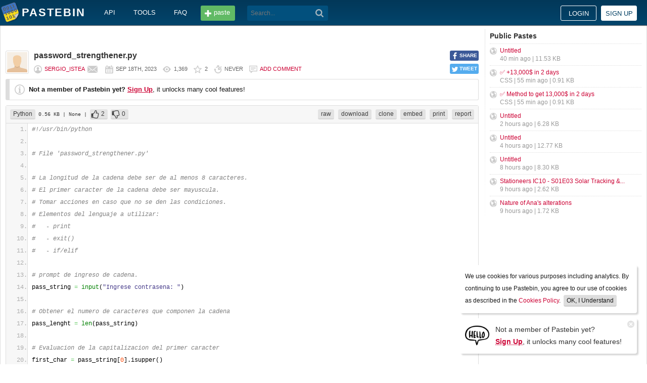

--- FILE ---
content_type: text/html; charset=UTF-8
request_url: https://pastebin.com/c7z57Aq4
body_size: 5083
content:
<!DOCTYPE html>
<html lang="en">
<head>
    <meta name="viewport" content="width=device-width, initial-scale=0.75, maximum-scale=5.0, user-scalable=yes" />
        <script async src="https://www.googletagmanager.com/gtag/js?id=G-S72LBY47R8"></script>
    <script>
      window.dataLayer = window.dataLayer || [];
      function gtag(){dataLayer.push(arguments);}
      gtag('js', new Date());
      gtag('config', "G-S72LBY47R8");
    </script>
    <meta http-equiv="Content-Type" content="text/html; charset=utf-8" />
    <title>password_strengthener.py - Pastebin.com</title>
    <link rel="shortcut icon" href="/favicon.ico" />
    <meta name="description" content="Pastebin.com is the number one paste tool since 2002. Pastebin is a website where you can store text online for a set period of time." />
    <meta property="og:description" content="Pastebin.com is the number one paste tool since 2002. Pastebin is a website where you can store text online for a set period of time." />
            <meta property="fb:app_id" content="231493360234820" />
    <meta property="og:title" content="password_strengthener.py - Pastebin.com" />
    <meta property="og:type" content="article" />
    <meta property="og:url" content="https://pastebin.com/c7z57Aq4" />
    <meta property="og:image" content="https://pastebin.com/i/facebook.png" />
    <meta property="og:site_name" content="Pastebin" />
    <meta name="google-site-verification" content="jkUAIOE8owUXu8UXIhRLB9oHJsWBfOgJbZzncqHoF4A" />
    <link rel="canonical" href="https://pastebin.com/c7z57Aq4" />
        <meta name="csrf-param" content="_csrf-frontend">
<meta name="csrf-token" content="KQY-BPuk0OyA6pmw48uJP1hbwes0JfmuCcZLeGq_c6FdSG5VzdG0u8OyyfGa88wIGzyJrkJDs89hgiQBXNUK8Q==">

<link href="/assets/c80611c4/css/bootstrap.min.css" rel="stylesheet">
<link href="/assets/d65ff796/dist/bootstrap-tagsinput.css" rel="stylesheet">        
<link href="/themes/pastebin/css/vendors.bundle.css?30d6ece6979ee0cf5531" rel="stylesheet">
<link href="/themes/pastebin/css/app.bundle.css?30d6ece6979ee0cf5531" rel="stylesheet">
    
<!-- 0-EykQt2a9 -->
<script type="text/javascript" src="//services.vlitag.com/adv1/?q=adf050ece17b957604b4bbfc1829059f" defer="" async=""></script><script> var vitag = vitag || {};</script>
<!-- End Valueimpression Head Script -->

</head>
<body class="night-auto " data-pr="EykQt2a9" data-pa="" data-sar="1" data-abd="1" data-bd="1">


<svg style="height: 0; width: 0; position: absolute; visibility: hidden" xmlns="http://www.w3.org/2000/svg">
    <symbol id="add" viewBox="0 0 1024 1024"><path fill="#ccc" d="M512 16C238 16 16 238 16 512s222 496 496 496 496-222 496-496S786 16 512 16z m288 552c0 13.2-10.8 24-24 24h-184v184c0 13.2-10.8 24-24 24h-112c-13.2 0-24-10.8-24-24v-184h-184c-13.2 0-24-10.8-24-24v-112c0-13.2 10.8-24 24-24h184v-184c0-13.2 10.8-24 24-24h112c13.2 0 24 10.8 24 24v184h184c13.2 0 24 10.8 24 24v112z"/></symbol>
    <symbol id="search" viewBox="0 0 512 512"><path fill="#ccc" d="M354.2,216c0-38.2-13-70.7-40-97.7c-27-27-59.6-40-97.7-40s-70.7,13-97.7,40s-40,59.6-40,97.7 s13,70.7,40,97.7s59.6,40,97.7,40s70.7-13,97.7-40C340.2,285.8,354.2,253.2,354.2,216z M511.5,472c0,10.2-3.7,19.5-12.1,27.9 c-8.4,8.4-16.8,12.1-27.9,12.1c-11.2,0-20.5-3.7-27.9-12.1L339.3,393.8c-37.2,26.1-78.2,38.2-122.9,38.2 c-29.8,0-57.7-5.6-83.8-16.8c-27-11.2-50.3-27-68.9-46.5s-34.4-42.8-46.5-68.9C6.1,272.8,0.5,244.8,0.5,216s5.6-57.7,16.8-83.8 c11.2-27,27-50.3,46.5-68.9s42.8-34.4,68.9-46.5C159.7,5.6,187.6,0,216.4,0s57.7,5.6,83.8,16.8c27,11.2,50.3,27,68.9,46.5 c18.6,19.5,34.4,42.8,46.5,68.9c11.2,27,16.8,54.9,16.8,83.8c0,44.7-13,85.6-38.2,122.9L499.4,444 C507.8,451.5,511.5,460.8,511.5,472z"/></g></symbol>
</svg>
<div class="wrap">

        
        
<div class="header">
    <div class="container">
        <div class="header__container">

                        <div class="header__left">
                <a class="header__logo" href="/">
                    Pastebin                </a>

                <div class="header__links h_1024">
                    
                                        <a href="/doc_api">API</a>
                    <a href="/tools">tools</a>
                    <a href="/faq">faq</a>
                                    </div>

                <a class="header__btn" href="/">
                    <span>paste</span>
                </a>

                
                <div class="header__search">
                                            <form id="w0" class="search_form" action="https://pastebin.com/search" method="get">
                            
<input type="text" id="q" class="search_input" name="q" maxlength="128" placeholder="Search...">



                            <button type="submit" class="search_btn" aria-label="Search"><svg class="icon search"><use xlink:href="#search"></use></svg></button>
                        </form>                                    </div>

            </div>

                        <div class="header__right">

                                    <div class="header_sign">
                        <a href="/login" class="btn-sign sign-in">Login</a>
                        <a href="/signup" class="btn-sign sign-up">Sign up</a>
                    </div>
                
            </div>

        </div>
    </div>

</div>
        

    <div class="container">
        <div class="content">

                        
                        
<!-- 0-EykQt2a9 -->
<div style="padding-bottom:20px; padding-top:20px;">
<div class="adsbyvli" data-ad-slot="vi_1282550010"></div><script>(vitag.Init = window.vitag.Init || []).push(function(){viAPItag.display("vi_1282550010")})</script>
</div>

                                    
            
            
<link href="/themes/pastebin/css/geshi/light/python.css?694707f98000ed24d865" rel="stylesheet">

<div class="post-view js-post-view">

    <div class="error-summary js-rating-error hide"><ul><li></li></ul></div>

    
    <div class="details">
                    <div class="share h_800">
                <div data-url="https://pastebin.com/c7z57Aq4" class="share-btn facebook js-facebook-share" title="Share on Facebook!"><span>SHARE</span></div>
                <div data-url="https://pastebin.com/c7z57Aq4" class="share-btn twitter js-twitter-share" title="Share on Twitter!"><span>TWEET</span></div>
            </div>
                <div class="user-icon">
                            <img src="/themes/pastebin/img/guest.png" alt="Sergio_Istea">                    </div>
        <div class="info-bar">
            <div class="info-top">

                
                
                                    <h1>password_strengthener.py</h1>
                            </div>
            <div class="info-bottom">

                                    <div class="username">
                                                    <a href="/u/Sergio_Istea">Sergio_Istea</a>
                                            </div>

                    
                                             <a href="/message/compose?to=Sergio_Istea" class="message" title="Send a private message to: Sergio_Istea"></a>
                                    
                <div class="date">
                    <span title="Monday 18th of September 2023 08:08:24 PM CDT">Sep 18th, 2023</span>

                                    </div>

                <div class="visits" title="Unique visits to this paste">
                    1,369                </div>

                                    <div class="rating js-post-rating" data-key="c7z57Aq4" title="Rating">
                        2                    </div>
                
                <div class="expire" title="When this paste gets automatically deleted">
                    Never                </div>

                                    <div class="comments-info" title="Comments">

                        
                                                            <a href="/login?return_url=%2Fc7z57Aq4%23add_comment">Add comment</a>                            
                                            </div>
                            </div>
        </div>
    </div>

    
    
                        <div class="page">
                <div class="content__text -no-padding">
                    <div class="notice -post-view">
                        <b>Not a member of Pastebin yet?</b>
                        <a href="/signup"><b><u>Sign Up</u></b></a>,
                        it unlocks many cool features!                    </div>
                </div>
            </div>
        
    
    <div class="highlighted-code">
        <div class="top-buttons">
            <div class="left">
                <a href="/archive/python" class="btn -small h_800">Python</a> 0.56 KB
                                    <span title="Category">
                        | None                    </span>
                
                                        |
    <a class="btn -small -like" href="/login?return_url=%2Fc7z57Aq4" title="Like" data-rating="1" data-key="c7z57Aq4">2</a>    <a class="btn -small -dislike" href="/login?return_url=%2Fc7z57Aq4" title="Dislike" data-rating="-1" data-key="c7z57Aq4">0</a>                            </div>

            <div class="right">
                
                                    <a href="/raw/c7z57Aq4" class="btn -small">raw</a>
                    <a href="/dl/c7z57Aq4" class="btn -small">download</a>
                    <a href="/clone/c7z57Aq4" class="btn -small h_800">clone</a>
                    <a href="/embed/c7z57Aq4" class="btn -small h_800">embed</a>
                    <a href="/print/c7z57Aq4" class="btn -small h_800">print</a>
                
                                    <a href="/report/c7z57Aq4" class="btn -small">report</a>
                
                
                            </div>
        </div>
        <div class="source python" style="font-size: px; line-height: px;">
            <ol class="python"><li class="li1"><div class="de1"><span class="co1">#!/usr/bin/python</span></div></li>
<li class="li1"><div class="de1">&nbsp;</div></li>
<li class="li1"><div class="de1"><span class="co1"># File 'password_strengthener.py'</span></div></li>
<li class="li1"><div class="de1">&nbsp;</div></li>
<li class="li1"><div class="de1"><span class="co1"># La longitud de la cadena debe ser de al menos 8 caracteres.</span></div></li>
<li class="li1"><div class="de1"><span class="co1"># El primer caracter de la cadena debe ser mayuscula.</span></div></li>
<li class="li1"><div class="de1"><span class="co1"># Tomar acciones en caso que no se den las condiciones.</span></div></li>
<li class="li1"><div class="de1"><span class="co1"># Elementos del lenguaje a utilizar:</span></div></li>
<li class="li1"><div class="de1"><span class="co1"># &nbsp; - print</span></div></li>
<li class="li1"><div class="de1"><span class="co1"># &nbsp; - exit()</span></div></li>
<li class="li1"><div class="de1"><span class="co1"># &nbsp; - if/elif</span></div></li>
<li class="li1"><div class="de1">&nbsp;</div></li>
<li class="li1"><div class="de1"><span class="co1"># prompt de ingreso de cadena.</span></div></li>
<li class="li1"><div class="de1">pass_string <span class="sy0">=</span> <span class="kw2">input</span><span class="br0">&#40;</span><span class="st0">&quot;Ingrese contrasena: &quot;</span><span class="br0">&#41;</span></div></li>
<li class="li1"><div class="de1">&nbsp;</div></li>
<li class="li1"><div class="de1"><span class="co1"># Obtener el numero de caracteres que componen la cadena</span></div></li>
<li class="li1"><div class="de1">pass_lenght <span class="sy0">=</span> <span class="kw2">len</span><span class="br0">&#40;</span>pass_string<span class="br0">&#41;</span></div></li>
<li class="li1"><div class="de1">&nbsp;</div></li>
<li class="li1"><div class="de1"><span class="co1"># Evaluacion de la capitalizacion del primer caracter</span></div></li>
<li class="li1"><div class="de1">first_char <span class="sy0">=</span> pass_string<span class="br0">&#91;</span><span class="nu0">0</span><span class="br0">&#93;</span>.<span class="me1">isupper</span><span class="br0">&#40;</span><span class="br0">&#41;</span></div></li>
<li class="li1"><div class="de1">&nbsp;</div></li>
<li class="li1"><div class="de1">&nbsp;</div></li>
<li class="li1"><div class="de1">&nbsp;</div></li>
</ol>        </div>
    </div>

    

        
<!-- 0-EykQt2a9 -->
<div style="padding-bottom:20px; padding-top:20px;">
<div style="color: #999; font-size: 12px; text-align: center;">Advertisement</div>
<div class="adsbyvli" style="width:970px; height:250px" data-ad-slot="vi_1282567605"></div> <script>(vitag.Init = window.vitag.Init || []).push(function () { viAPItag.display("vi_1282567605") })</script>
</div>


    
                
<div class="comments">

    
            
            <div class="page">
                <div class="content__title -no-border">
                    Add Comment                </div>

                <div class="content__text -no-padding">
                    <div class="notice -post-view">
                        Please, <a href="/login?return_url=%2Fc7z57Aq4%23add_comment"><b><u>Sign In</u></b></a> to add comment                    </div>
                </div>
            </div>

            </div>    
        
</div>            <div style="clear: both;"></div>

                                </div>

        <div class="sidebar h_1024">
            



                
    <div class="sidebar__title">
        <a href="/archive">Public Pastes</a>
    </div>
    <ul class="sidebar__menu">

                    <li>
                <a href="/08JDEtkd?source=public_pastes">Untitled</a>
                <div class="details">
                    
                    40 min ago
                    | 11.53 KB                </div>
            </li>
                    <li>
                <a href="/kdk5A7Wd?source=public_pastes">✅ +13,000$ in 2 days</a>
                <div class="details">
                                            CSS |
                    
                    55 min ago
                    | 0.91 KB                </div>
            </li>
                    <li>
                <a href="/dAZE2TcV?source=public_pastes">✅ Method to get 13,000$ in 2 days</a>
                <div class="details">
                                            CSS |
                    
                    55 min ago
                    | 0.91 KB                </div>
            </li>
                    <li>
                <a href="/w0f7uLj6?source=public_pastes">Untitled</a>
                <div class="details">
                    
                    2 hours ago
                    | 6.28 KB                </div>
            </li>
                    <li>
                <a href="/NZvGRwnZ?source=public_pastes">Untitled</a>
                <div class="details">
                    
                    4 hours ago
                    | 12.77 KB                </div>
            </li>
                    <li>
                <a href="/hktaZMu9?source=public_pastes">Untitled</a>
                <div class="details">
                    
                    8 hours ago
                    | 8.30 KB                </div>
            </li>
                    <li>
                <a href="/NFq9RGHu?source=public_pastes">Stationeers IC10 - S01E03 Solar Tracking &amp...</a>
                <div class="details">
                    
                    9 hours ago
                    | 2.62 KB                </div>
            </li>
                    <li>
                <a href="/PXYTA7T6?source=public_pastes">Nature of Ana&#039;s alterations</a>
                <div class="details">
                    
                    9 hours ago
                    | 1.72 KB                </div>
            </li>
        
    </ul>
            

    <div class="sidebar__sticky -on">
                
<!-- 0-EykQt2a9 -->
<div style="padding-bottom:10px; padding-top:20px;">
<div class="adsbyvli" style="width:300px; height:250px" data-ad-slot="vi_1282566940"></div> <script>(vitag.Init = window.vitag.Init || []).push(function () { viAPItag.display("vi_1282566940") })</script>
</div>
<div style="padding-bottom:20px; padding-top:10px;">
<div class="adsbyvli" style="width:300px; height:250px" data-ad-slot="vi_1282566940"></div> <script>(vitag.Init = window.vitag.Init || []).push(function () { viAPItag.display("vi_1282566940") })</script>
</div>
    </div>
        </div>
    </div>
</div>


    
<div class="top-footer">
    <a class="icon-link -size-24-24 -chrome" href="/tools#chrome" title="Google Chrome Extension"></a>
    <a class="icon-link -size-24-24 -firefox" href="/tools#firefox" title="Firefox Extension"></a>
    <a class="icon-link -size-24-24 -iphone" href="/tools#iphone" title="iPhone/iPad Application"></a>
    <a class="icon-link -size-24-24 -windows" href="/tools#windows" title="Windows Desktop Application"></a>
    <a class="icon-link -size-24-24 -android" href="/tools#android" title="Android Application"></a>
    <a class="icon-link -size-24-24 -macos" href="/tools#macos" title="MacOS X Widget"></a>
    <a class="icon-link -size-24-24 -opera" href="/tools#opera" title="Opera Extension"></a>
    <a class="icon-link -size-24-24 -unix" href="/tools#pastebincl" title="Linux Application"></a>
</div>

<footer class="footer">
    <div class="container">
        <div class="footer__container">

            <div class="footer__left">
                <a href="/">create new paste</a> <span class="footer__devider">&nbsp;/&nbsp;</span>
                                <a href="/languages">syntax languages</a> <span class="footer__devider">&nbsp;/&nbsp;</span>
                <a href="/archive">archive</a> <span class="footer__devider">&nbsp;/&nbsp;</span>
                <a href="/faq">faq</a> <span class="footer__devider">&nbsp;/&nbsp;</span>
                <a href="/tools">tools</a> <span class="footer__devider">&nbsp;/&nbsp;</span>
                <a href="/night_mode">night mode</a> <span class="footer__devider">&nbsp;/&nbsp;</span>
                <a href="/doc_api">api</a> <span class="footer__devider">&nbsp;/&nbsp;</span>
                <a href="/doc_scraping_api">scraping api</a> <span class="footer__devider">&nbsp;/&nbsp;</span>
                <a href="/news">news</a> <span class="footer__devider">&nbsp;/&nbsp;</span>
                <a href="/pro" class="pro">pro</a>

                <br>
                <a href="/doc_privacy_statement">privacy statement</a> <span class="footer__devider">&nbsp;/&nbsp;</span>
                <a href="/doc_cookies_policy">cookies policy</a> <span class="footer__devider">&nbsp;/&nbsp;</span>
                <a href="/doc_terms_of_service">terms of service</a><span class="footer__devider">&nbsp;/&nbsp;</span>
                <a href="/doc_security_disclosure">security disclosure</a> <span class="footer__devider">&nbsp;/&nbsp;</span>
                <a href="/dmca">dmca</a> <span class="footer__devider">&nbsp;/&nbsp;</span>
                <a href="/report-abuse">report abuse</a> <span class="footer__devider">&nbsp;/&nbsp;</span>
                <a href="/contact">contact</a>

                <br>

                                
                <br>

                
<span class="footer__bottom h_800">
    By using Pastebin.com you agree to our <a href="/doc_cookies_policy">cookies policy</a> to enhance your experience.
    <br>
    Site design &amp; logo &copy; 2026 Pastebin</span>
            </div>

            <div class="footer__right h_1024">
                                    <a class="icon-link -size-40-40 -facebook-circle" href="https://facebook.com/pastebin" rel="nofollow" title="Like us on Facebook" target="_blank"></a>
                    <a class="icon-link -size-40-40 -twitter-circle" href="https://twitter.com/pastebin" rel="nofollow" title="Follow us on Twitter" target="_blank"></a>
                            </div>

        </div>
    </div>
</footer>
    


    
<div class="popup-container">

                <div class="popup-box -cookies" data-name="l2c_1">
            We use cookies for various purposes including analytics. By continuing to use Pastebin, you agree to our use of cookies as described in the <a href="/doc_cookies_policy">Cookies Policy</a>.            &nbsp;<span class="cookie-button js-close-cookies">OK, I Understand</span>
        </div>
    
                <div class="popup-box -pro" data-name="l2c_2_pg">
            <div class="pro-promo-img">
                <a href="/signup" aria-label="Sign Up">
                    <img src="/themes/pastebin/img/hello.webp" alt=""/>
                </a>
            </div>
            <div class="pro-promo-text">
                Not a member of Pastebin yet?<br/>
                <a href="/signup"><b>Sign Up</b></a>, it unlocks many cool features!            </div>
            <div class="close js-close-pro-guest" title="Close Me">&nbsp;</div>
        </div>
    
    
    
</div>
    

<span class="cd-top"></span>

<script src="/assets/9ce1885/jquery.min.js"></script>
<script src="/assets/f04f76b8/yii.js"></script>
<script src="/assets/d65ff796/dist/bootstrap-tagsinput.js"></script>
<script>
    const POST_EXPIRATION_NEVER = 'N';
    const POST_EXPIRATION_BURN = 'B';
    const POST_STATUS_PUBLIC = '0';
    const POST_STATUS_UNLISTED = '1';
</script>
<script src="/themes/pastebin/js/vendors.bundle.js?30d6ece6979ee0cf5531"></script>
<script src="/themes/pastebin/js/app.bundle.js?30d6ece6979ee0cf5531"></script>

</body>
</html>


--- FILE ---
content_type: text/css
request_url: https://pastebin.com/themes/pastebin/css/geshi/light/python.css?694707f98000ed24d865
body_size: 244
content:
.python .de1, .python .de2 {-moz-user-select: text;-khtml-user-select: text;-webkit-user-select: text;-ms-user-select: text;user-select: text;
margin:0; padding: 0 8px; background:none; vertical-align:top;color:#000;border-left: 1px solid #ddd; margin: 0 0 0 -7px; position: relative; background: #ffffff;}
.python  {color:#ACACAC;}
.python .imp {font-weight: bold; color: red;}
.python li, .python .li1 {-moz-user-select: -moz-none;-khtml-user-select: none;-webkit-user-select: none;-ms-user-select: none;user-select: none;
}
.python .ln {width:1px;text-align:right;margin:0;padding:0 2px;vertical-align:top;}
.python .kw1 {color: #ff7700;font-weight:bold;}
.python .kw2 {color: #008000;}
.python .kw3 {color: #dc143c;}
.python .kw4 {color: #0000cd;}
.python .co1 {color: #808080; font-style: italic;}
.python .coMULTI {color: #808080; font-style: italic;}
.python .es0 {color: #000099; font-weight: bold;}
.python .br0 {color: black;}
.python .sy0 {color: #66cc66;}
.python .st0 {color: #483d8b;}
.python .nu0 {color: #ff4500;}
.python .me1 {color: black;}
.python .ln-xtra, .python li.ln-xtra, .python div.ln-xtra {background:#FFFF88;}
.python span.xtra { display:block; }
